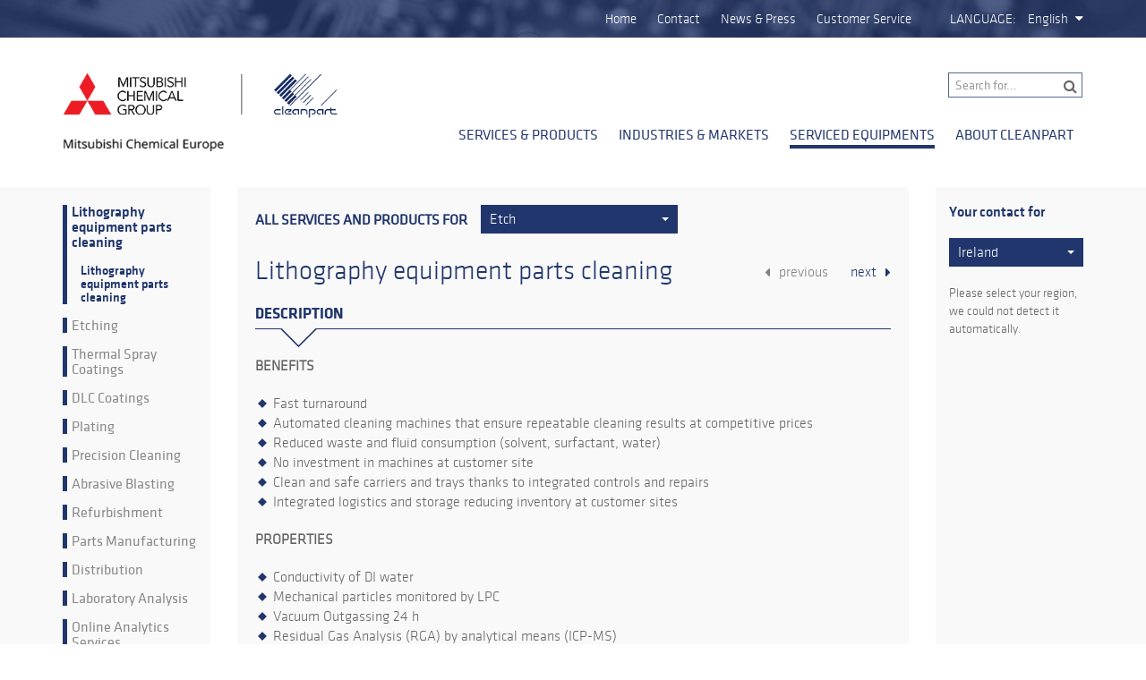

--- FILE ---
content_type: text/html; charset=UTF-8
request_url: https://www.cleanpart.com/Serviced-Equipments/Thin-Films/Etch/Lithography-equipment-parts-cleaning/Lithography-equipment-parts-cleaning?region=1367
body_size: 41120
content:
<!DOCTYPE html>
<html lang="en">
			<head>
										<script>(function(w,d,s,l,i){w[l]=w[l]||[];w[l].push({'gtm.start':
								new Date().getTime(),event:'gtm.js'});var f=d.getElementsByTagName(s)[0],
							j=d.createElement(s),dl=l!='dataLayer'?'&l='+l:'';j.async=true;j.src=
							'https://www.googletagmanager.com/gtm.js?id='+i+dl;f.parentNode.insertBefore(j,f);
					})(window,document,'script','dataLayer','GTM-NSW54QP');</script>
			
							<title>    Lithography equipment parts cleaning
</title>
			
							<meta name="robots" content="index, follow">
<meta http-equiv="content-type" content="text/html; charset=utf-8" /><meta http-equiv="content-language" content="en" /><meta http-equiv="x-ua-compatible" content="IE=edge" />			
							    <meta name="description" content="" />
			
												<link rel="canonical" href="https://www.cleanpart.com/Services-Products/Lithography-equipment-parts-cleaning/Lithography-equipment-parts-cleaning" />
							
			<link rel="shortcut icon" href="/images/favicon.ico" type="image/x-icon" />			<!-- HTML5 Shim and Respond.js IE8 support of HTML5 elements and media queries -->
<!-- WARNING: Respond.js doesn't work if you view the page via file:// -->
<!--[if lt IE 9]>
    <script src="https://oss.maxcdn.com/html5shiv/3.7.2/html5shiv.min.js"></script>
    <script src="https://oss.maxcdn.com/respond/1.4.2/respond.min.js"></script>
    <script type="text/javascript" src="/js/4a178d9.js"></script>
<![endif]-->			
    <link rel="stylesheet" type="text/css" href="/css/b33c717.css"/>

<!--[if IE]>
            <link rel="stylesheet" type="text/css" href="/css/171bd84.css"/>
    <![endif]-->

<link href="//maxcdn.bootstrapcdn.com/font-awesome/4.2.0/css/font-awesome.min.css" rel="stylesheet">
						<link rel="preload" href="/fonts/KlavikaLight-Plain.woff" as="font" type="font/woff" crossorigin="anonymous">
			<link rel="preload" href="/fonts/KlavikaRegular-TF.woff" as="font" type="font/woff" crossorigin="anonymous">

						<link href='https://fonts.googleapis.com/css?family=Titillium+Web:400,200,200italic,300,300italic,400italic,600,600italic,700,700italic,900' rel='preload' as="style" crossorigin="anonymous">
			<link href='https://fonts.googleapis.com/css?family=Titillium+Web:400,200,200italic,300,300italic,400italic,600,600italic,700,700italic,900' rel='stylesheet' type='text/css'>
		</head>
	
	<body class="contenttype-current_product menu-products">
				
					<div id="header">
				<div class="topbar">
					<div class="container">
						<div class="row">
							<div class="col-xs-12">
																	<div class="topMetaNavigation">
										        <ul>
            
                <li id="nav-location-3721" class="first">        <a href="/Home">
                Home
    </a>        
    </li>

    
                <li id="nav-location-3760">        <a href="/Contact" target="_blank">
                Contact
    </a>        
    </li>

    
                <li id="nav-location-2758">        <a href="/News-Press">
                News &amp; Press
    </a>        
    </li>

    
                <li id="nav-location-3793" class="last">        <a href="/Customer-Service" target="_blank">
                Customer Service
    </a>        
    </li>


    </ul>
                                        <div class="menuHelperTranlsate">
                                            <a href="" target="_blank">
                                                
                                            </a>
                                        </div>
									</div>
																									<div class="languageSwitch">
										<label>
											Language:
										</label>
										<div class="inner">
	        <ul>
            
                <li id="nav-language-eng-US" class="active first">        <a href="/Serviced-Equipments/Thin-Films/Etch/Lithography-equipment-parts-cleaning/Lithography-equipment-parts-cleaning">
                English
    </a>        
    </li>

    
                <li id="nav-language-fre-FR">        <a href="/fr/Equipements/Couches-minces/Gravure/Nettoyage-des-pieces-de-l-equipement-de-lithographie/Nettoyage-des-pieces-de-l-equipement-de-lithographie">
                Français
    </a>        
    </li>

    
                <li id="nav-language-ger-DE" class="last">        <a href="/de/Dienstleistung-Equipment/Duennschichttechnik/Aetzen/Teilereinigung-von-Lithografieanlagen/Teilereinigung-von-Lithografieanlagen">
                Deutsch
    </a>        
    </li>


    </ul>

	<i class="fa fa-caret-down"></i>
</div>									</div>
															</div>
						</div>
					</div>
				</div>

									<div class="navContainer">
						<div role="navigation" class="navbar navbar-default">
    <div class="container">
        		<div class="navbar-header">
													<a class="navbar-brand" href="/">
					<img data-src="/images/logo_2022.png" alt="" />
				</a>
					</div>
	        		<div id="mainNavigation" class="navbar">
            
			                    <ul class="nav navbar-nav">
                    
            <li class=" products">
                <a href="/Services-Products">
                    Services &amp; Products
                </a>
            </li>
                    
            <li class=" industries">
                <a href="/Industries-Markets">
                    Industries &amp; Markets
                </a>
            </li>
                    
            <li class="active equipments">
                <a href="/Serviced-Equipments">
                    Serviced Equipments
                </a>
            </li>
                    
            <li class=" content">
                <a href="/About-Cleanpart">
                    About Cleanpart
                </a>
            </li>
            </ul>

			
            <form action="/Search2" class="navbar-form" role="search">
                <div class="form-group">
                    <input type="text" name="s" class="form-control" placeholder="Search for...">
                </div>
                <button type="submit">
                    <i class="fa fa-search"></i>
                </button>
            </form>
		</div>
	    </div>
</div>

<div class="navDropdown products">
    <img class="triangle" src="/images/triangle_white_grey.png" alt="" />

    <div class="container">
        <div class="row">
            <div class="col-xs-12">
                <div class="description">
                    Select the services and products of your interest

                </div>
                <div class="items">
            <div class="item">
                            <div class="image">
                    <img src="/var/em_plain_site/storage/images/media/images/navigation/cleanpart-nav-img-specialty-coatings/4197-1-eng-US/cleanpart-nav-img-specialty-coatings_startpage_select.jpg" width="165" height="93" alt="leanpart specialty coatings" />
                </div>
            
            <h3>
                Speciality Coatings
            </h3>

            <div class="sub">
            <a href="/Services-Products/Thermal-Spray-Coatings">
            Thermal Spray Coatings
        </a>
            <a href="/Services-Products/DLC-Coatings">
            DLC Coatings
        </a>
            <a href="/Services-Products/Plating">
            Plating
        </a>
    </div>
        </div>
            <div class="item">
                            <div class="image">
                    <img src="/var/em_plain_site/storage/images/media/images/navigation/cleanpart-nav-img-surface-care/4189-1-eng-US/cleanpart-nav-img-surface-care_startpage_select.jpg" width="165" height="93" alt="cleanpart surface care" />
                </div>
            
            <h3>
                Surface Care
            </h3>

            <div class="sub">
            <a href="/Services-Products/Precision-Cleaning">
            Precision Cleaning
        </a>
            <a href="/Services-Products/Abrasive-Blasting">
            Abrasive Blasting
        </a>
            <a href="/Services-Products/Etching">
            Etching
        </a>
            <a href="/Services-Products/Lithography-equipment-parts-cleaning">
            Lithography equipment parts cleaning
        </a>
    </div>
        </div>
            <div class="item">
                            <div class="image">
                    <img src="/var/em_plain_site/storage/images/media/images/navigation/cleanpart-nav-img-support/4193-2-eng-US/cleanpart-nav-img-support_startpage_select.jpg" width="165" height="93" alt="cleanpart support" />
                </div>
            
            <h3>
                Component Refurbishment &amp; Test
            </h3>

            <div class="sub">
            <a href="/Services-Products/Refurbishment">
            Refurbishment
        </a>
    </div>
        </div>
            <div class="item">
                            <div class="image">
                    <img src="/var/em_plain_site/storage/images/media/images/navigation/cleanpart-nav-img-analytical-services/4181-1-eng-US/cleanpart-nav-img-analytical-services_startpage_select.jpg" width="165" height="93" alt="cleanpart analytical services" />
                </div>
            
            <h3>
                Analytical Services
            </h3>

            <div class="sub">
            <a href="/Services-Products/Laboratory-Analysis">
            Laboratory Analysis
        </a>
            <a href="/Services-Products/Online-Analytics-Services">
            Online Analytics Services
        </a>
    </div>
        </div>
            <div class="item">
                            <div class="image">
                    <img src="/var/em_plain_site/storage/images/media/images/navigation/cleanpart-nav-img-component-refurbishment-test/4177-1-eng-US/cleanpart-nav-img-component-refurbishment-test_startpage_select.jpg" width="165" height="93" alt="cleanpart component refurbishment" />
                </div>
            
            <h3>
                Support
            </h3>

            <div class="sub">
            <a href="/Services-Products/Engineering">
            Engineering
        </a>
            <a href="/Services-Products/Logistics">
            Logistics
        </a>
    </div>
        </div>
    </div>
            </div>
        </div>
    </div>
</div>

<div class="navDropdown equipments">
    <img class="triangle" src="/images/triangle_white_grey.png" alt="" />

    <div class="container">
        <div class="row">
            <div class="col-xs-12">
                <div class="description">
                    Select the production equipment of your interest
                </div>
                <div class="items">
            <div class="item">
                            <div class="image">
                    <img src="/var/em_plain_site/storage/images/media/images/navigation/turbomolecular/4727-1-eng-US/turbomolecular_startpage_select.jpg" width="165" height="93" alt="Cleanpart turbomolecular" />
                </div>
            
            <h3>
                Thin Films
            </h3>

            <div class="sub">
            <a href="/Serviced-Equipments/Thin-Films/PVD">
            PVD
        </a>
            <a href="/Serviced-Equipments/Thin-Films/CVD">
            CVD
        </a>
            <a href="/Serviced-Equipments/Thin-Films/Ion-Implant">
            Ion Implant
        </a>
            <a href="/Serviced-Equipments/Thin-Films/Etch">
            Etch
        </a>
            <a href="/Serviced-Equipments/Thin-Films/Turbomolecular-Pump">
            Turbomolecular Pump
        </a>
            <a href="/Serviced-Equipments/Thin-Films/Dry-Pump">
            Dry Pump
        </a>
    </div>
        </div>
            <div class="item">
                            <div class="image">
                    <img src="/var/em_plain_site/storage/images/media/images/navigation/pumps/4739-2-eng-US/pumps_startpage_select.jpg" width="165" height="93" alt="Cleanpart pumps" />
                </div>
            
            <h3>
                Fluid Management
            </h3>

            <div class="sub">
            <a href="/Serviced-Equipments/Fluid-Management/Pumps">
            Pumps
        </a>
            <a href="/Serviced-Equipments/Fluid-Management/Valves">
            Valves
        </a>
            <a href="/Serviced-Equipments/Fluid-Management/Boiler-Tubes">
            Boiler Tubes
        </a>
    </div>
        </div>
            <div class="item">
                            <div class="image">
                    <img src="/var/em_plain_site/storage/images/media/images/navigation/power/4731-1-eng-US/power_startpage_select.jpg" width="165" height="93" alt="Cleanpart Power" />
                </div>
            
            <h3>
                Power
            </h3>

            <div class="sub">
            <a href="/Serviced-Equipments/Power/Turbines">
            Turbines
        </a>
            <a href="/Serviced-Equipments/Power/Compressors">
            Compressors
        </a>
            <a href="/Serviced-Equipments/Power/Generators">
            Generators
        </a>
            <a href="/Serviced-Equipments/Power/Transformers">
            Transformers
        </a>
            <a href="/Serviced-Equipments/Power/Motors">
            Motors
        </a>
            <a href="/Serviced-Equipments/Power/Diesel-Engines">
            Diesel Engines
        </a>
    </div>
        </div>
            <div class="item">
                            <div class="image">
                    <img src="/var/em_plain_site/storage/images/media/images/navigation/mechanical-equipment/4735-1-eng-US/mechanical-equipment_startpage_select.jpg" width="165" height="93" alt="Cleanpart mechanical equipment" />
                </div>
            
            <h3>
                Mechanical Components
            </h3>

            <div class="sub">
            <a href="/Serviced-Equipments/Mechanical-Components/Steel-Rolls">
            Steel Rolls
        </a>
            <a href="/Serviced-Equipments/Mechanical-Components/Molds">
            Molds
        </a>
    </div>
        </div>
    </div>
            </div>
        </div>
    </div>
</div>

<div class="navDropdown industries">
    <img class="triangle" src="/images/triangle_white_grey.png" alt="" />

    <div class="container">
        <div class="row">
            <div class="col-xs-12">
                <div class="description">
                    Select the industry of your interest
                </div>
                <div class="items">
            <div class="item">
                            <div class="image">
                    <img src="/var/em_plain_site/storage/images/media/images/navigation/ddm4/4165-1-eng-US/ddm4_startpage_select.jpg" width="165" height="93" alt="Cleanpart  Semiconductors &amp; Electronics " />
                </div>
            
            <h3>
                Semiconductors &amp; Electronics
            </h3>

            <div class="sub">
            <a href="/Industries-Markets/Semiconductors-Electronics/Semiconductors">
            Semiconductors
        </a>
            <a href="/Industries-Markets/Semiconductors-Electronics/Photovoltaic">
            Photovoltaic
        </a>
            <a href="/Industries-Markets/Semiconductors-Electronics/Storage-Media">
            Storage Media
        </a>
            <a href="/Industries-Markets/Semiconductors-Electronics/Display-LED-TFT">
            Display (LED/TFT)
        </a>
    </div>
        </div>
            <div class="item">
                            <div class="image">
                    <img src="/var/em_plain_site/storage/images/media/images/industries-markets/medical/vorschau/11697-4-eng-US/Vorschau_startpage_select.png" width="165" height="93" alt="Cleanpart Surface technology and maintenance service for your industrial components" />
                </div>
            
            <h3>
                Medical
            </h3>

            <div class="sub">
            <a href="/Industries-Markets/Medical/Implants">
            Implants
        </a>
            <a href="/Industries-Markets/Medical/Heart-pump">
            Heart pump
        </a>
    </div>
        </div>
            <div class="item">
                            <div class="image">
                    <img src="/var/em_plain_site/storage/images/media/images/navigation/power/4731-1-eng-US/power_startpage_select.jpg" width="165" height="93" alt="Cleanpart Power" />
                </div>
            
            <h3>
                Energy
            </h3>

            <div class="sub">
            <a href="/Industries-Markets/Energy/Oil-Gas">
            Oil &amp; Gas
        </a>
            <a href="/Industries-Markets/Energy/Power-Generation-Conversion">
            Power Generation &amp; Conversion
        </a>
    </div>
        </div>
            <div class="item">
                            <div class="image">
                    <img src="/var/em_plain_site/storage/images/media/images/navigation/transport/4161-3-eng-US/transport_startpage_select.jpg" width="165" height="93" alt="Cleanpart transport" />
                </div>
            
            <h3>
                Transports
            </h3>

            <div class="sub">
            <a href="/Industries-Markets/Transports/Aerospace">
            Aerospace
        </a>
            <a href="/Industries-Markets/Transports/Automotive">
            Automotive
        </a>
            <a href="/Industries-Markets/Transports/Train">
            Train
        </a>
            <a href="/Industries-Markets/Transports/Marine">
            Marine
        </a>
    </div>
        </div>
            <div class="item">
                            <div class="image">
                    <img src="/var/em_plain_site/storage/images/media/images/navigation/ddm5/4169-1-eng-US/ddm5_startpage_select.jpg" width="165" height="93" alt="Cleanpart Other Industries " />
                </div>
            
            <h3>
                Other Industries
            </h3>

            <div class="sub">
            <a href="/Industries-Markets/Other-Industries/Glass">
            Glass
        </a>
            <a href="/Industries-Markets/Other-Industries/Defence">
            Defence
        </a>
            <a href="/Industries-Markets/Other-Industries/Industrial-Equipment">
            Industrial Equipment
        </a>
            <a href="/Industries-Markets/Other-Industries/Food">
            Food
        </a>
    </div>
        </div>
    </div>
            </div>
        </div>
    </div>
</div>					</div>
							</div>
		
			<div class="productDetail">
		<div class="container">
			<div class="row">
				<div class="col-xs-2 colLeft">
					<div class="sidebar left">
									
                            <div class="productFamily">
                                    <a class="active" href="/Serviced-Equipments/Thin-Films/Etch/Lithography-equipment-parts-cleaning">
                        Lithography equipment parts cleaning
                    </a>

                    			
                            <div class="product">
                <a class="active" href="/Serviced-Equipments/Thin-Films/Etch/Lithography-equipment-parts-cleaning/Lithography-equipment-parts-cleaning">
                    Lithography equipment parts cleaning
                </a>
            </div>
        	
                            </div>
        			
                            <div class="productFamily">
                                    <a href="/Serviced-Equipments/Thin-Films/Etch/Etching">
                        Etching
                    </a>
                            </div>
        			
                            <div class="productFamily">
                                    <a href="/Serviced-Equipments/Thin-Films/Etch/Thermal-Spray-Coatings">
                        Thermal Spray Coatings
                    </a>
                            </div>
        			
                            <div class="productFamily">
                                    <a href="/Serviced-Equipments/Thin-Films/Etch/DLC-Coatings">
                        DLC Coatings
                    </a>
                            </div>
        			
                            <div class="productFamily">
                                    <a href="/Serviced-Equipments/Thin-Films/Etch/Plating">
                        Plating
                    </a>
                            </div>
        			
                            <div class="productFamily">
                                    <a href="/Serviced-Equipments/Thin-Films/Etch/Precision-Cleaning">
                        Precision Cleaning
                    </a>
                            </div>
        			
                            <div class="productFamily">
                                    <a href="/Serviced-Equipments/Thin-Films/Etch/Abrasive-Blasting">
                        Abrasive Blasting
                    </a>
                            </div>
        			
                            <div class="productFamily">
                                    <a href="/Serviced-Equipments/Thin-Films/Etch/Refurbishment">
                        Refurbishment
                    </a>
                            </div>
        			
                            <div class="productFamily">
                                    <a href="/Serviced-Equipments/Thin-Films/Etch/Parts-Manufacturing">
                        Parts Manufacturing
                    </a>
                            </div>
        			
                            <div class="productFamily">
                                    <a href="/Serviced-Equipments/Thin-Films/Etch/Distribution">
                        Distribution
                    </a>
                            </div>
        			
                            <div class="productFamily">
                                    <a href="/Serviced-Equipments/Thin-Films/Etch/Laboratory-Analysis">
                        Laboratory Analysis
                    </a>
                            </div>
        			
                            <div class="productFamily">
                                    <a href="/Serviced-Equipments/Thin-Films/Etch/Online-Analytics-Services">
                        Online Analytics Services
                    </a>
                            </div>
        			
                            <div class="productFamily">
                                    <a href="/Serviced-Equipments/Thin-Films/Etch/Engineering">
                        Engineering
                    </a>
                            </div>
        			
                            <div class="productFamily">
                                    <a href="/Serviced-Equipments/Thin-Films/Etch/Logistics">
                        Logistics
                    </a>
                            </div>
        			
                	
					</div>
				</div>
				<div class="col-xs-8">
											<div class="content">

                            <div class="productOverview">
                                
                                <h3 class="serviceOverview">
All services and products for
</h3>
<div class="dropdown products">
    <button class="btn btn-default dropdown-toggle" type="button" id="sidebarDropdown" data-toggle="dropdown">
        <div class="text">
            Etch
        </div>
        <span class="caret"></span>
    </button>
    <ul class="dropdown-menu" role="menu">
                                    <li>
                                        <a href="#collapse437" class="toggle">
                        <div class="text">
                            Thin Films
                        </div>
                        <span class="caret"></span>
                    </a>

                    <div id="collapse437" class="collapse">
                            <ul>
                    <li>
                <a href="/Serviced-Equipments/Thin-Films/PVD">
                    PVD
                </a>
            </li>
                    <li>
                <a href="/Serviced-Equipments/Thin-Films/CVD">
                    CVD
                </a>
            </li>
                    <li>
                <a href="/Serviced-Equipments/Thin-Films/Ion-Implant">
                    Ion Implant
                </a>
            </li>
                    <li>
                <a href="/Serviced-Equipments/Thin-Films/Etch">
                    Etch
                </a>
            </li>
                    <li>
                <a href="/Serviced-Equipments/Thin-Films/Turbomolecular-Pump">
                    Turbomolecular Pump
                </a>
            </li>
                    <li>
                <a href="/Serviced-Equipments/Thin-Films/Dry-Pump">
                    Dry Pump
                </a>
            </li>
            </ul>

                    </div>
                </li>
                            <li>
                                        <a href="#collapse438" class="toggle">
                        <div class="text">
                            Fluid Management
                        </div>
                        <span class="caret"></span>
                    </a>

                    <div id="collapse438" class="collapse">
                            <ul>
                    <li>
                <a href="/Serviced-Equipments/Fluid-Management/Pumps">
                    Pumps
                </a>
            </li>
                    <li>
                <a href="/Serviced-Equipments/Fluid-Management/Valves">
                    Valves
                </a>
            </li>
                    <li>
                <a href="/Serviced-Equipments/Fluid-Management/Boiler-Tubes">
                    Boiler Tubes
                </a>
            </li>
            </ul>

                    </div>
                </li>
                            <li>
                                        <a href="#collapse439" class="toggle">
                        <div class="text">
                            Power
                        </div>
                        <span class="caret"></span>
                    </a>

                    <div id="collapse439" class="collapse">
                            <ul>
                    <li>
                <a href="/Serviced-Equipments/Power/Turbines">
                    Turbines
                </a>
            </li>
                    <li>
                <a href="/Serviced-Equipments/Power/Compressors">
                    Compressors
                </a>
            </li>
                    <li>
                <a href="/Serviced-Equipments/Power/Generators">
                    Generators
                </a>
            </li>
                    <li>
                <a href="/Serviced-Equipments/Power/Transformers">
                    Transformers
                </a>
            </li>
                    <li>
                <a href="/Serviced-Equipments/Power/Motors">
                    Motors
                </a>
            </li>
                    <li>
                <a href="/Serviced-Equipments/Power/Diesel-Engines">
                    Diesel Engines
                </a>
            </li>
            </ul>

                    </div>
                </li>
                            <li>
                                        <a href="#collapse440" class="toggle">
                        <div class="text">
                            Mechanical Components
                        </div>
                        <span class="caret"></span>
                    </a>

                    <div id="collapse440" class="collapse">
                            <ul>
                    <li>
                <a href="/Serviced-Equipments/Mechanical-Components/Steel-Rolls">
                    Steel Rolls
                </a>
            </li>
                    <li>
                <a href="/Serviced-Equipments/Mechanical-Components/Molds">
                    Molds
                </a>
            </li>
            </ul>

                    </div>
                </li>
                        </ul>
</div>
                                <div class="backPrevLink">
                                    <i class="fa fa-caret-left" aria-hidden="true"></i>
                                    <a class="linkPrevious" href="#">previous</a>
                                    <a class="linkNext" href="#">next</a>
                                    <i class="fa fa-caret-right" aria-hidden="true"></i>

                                        		                            			
                            <div class="hiddenProduct" data-link="/Serviced-Equipments/Thin-Films/Etch/Lithography-equipment-parts-cleaning/Lithography-equipment-parts-cleaning"></div>
        	
        			                            			
                            <div class="hiddenProduct" data-link="/Serviced-Equipments/Thin-Films/Etch/Etching/Etching"></div>
        	
        			                            			
                            <div class="hiddenProduct" data-link="/Serviced-Equipments/Thin-Films/Etch/Thermal-Spray-Coatings/Plasma-Spray-Coating2"></div>
        			
                            <div class="hiddenProduct" data-link="/Serviced-Equipments/Thin-Films/Etch/Thermal-Spray-Coatings/Plasma-Spray-Coating"></div>
        			
                            <div class="hiddenProduct" data-link="/Serviced-Equipments/Thin-Films/Etch/Thermal-Spray-Coatings/Electrical-Arc-Spray-Coating"></div>
        			
                            <div class="hiddenProduct" data-link="/Serviced-Equipments/Thin-Films/Etch/Thermal-Spray-Coatings/Flame-Spray"></div>
        	
        			                            			
                            <div class="hiddenProduct" data-link="/Serviced-Equipments/Thin-Films/Etch/DLC-Coatings/Diamond-Like-Carbon-DLC-Coatings"></div>
        	
        			                            			
                            <div class="hiddenProduct" data-link="/Serviced-Equipments/Thin-Films/Etch/Plating/Etching"></div>
        			
                            <div class="hiddenProduct" data-link="/Serviced-Equipments/Thin-Films/Etch/Plating/Anodizing"></div>
        	
        			                            			
                            <div class="hiddenProduct" data-link="/Serviced-Equipments/Thin-Films/Etch/Precision-Cleaning/Ultrasonic-Cleaning"></div>
        			
                            <div class="hiddenProduct" data-link="/Serviced-Equipments/Thin-Films/Etch/Precision-Cleaning/Cleanroom-Control-and-Packaging"></div>
        			
                            <div class="hiddenProduct" data-link="/Serviced-Equipments/Thin-Films/Etch/Precision-Cleaning/Vacuum-Outgassing"></div>
        			
                            <div class="hiddenProduct" data-link="/Serviced-Equipments/Thin-Films/Etch/Precision-Cleaning/Thermal-Cleaning"></div>
        			
                            <div class="hiddenProduct" data-link="/Serviced-Equipments/Thin-Films/Etch/Precision-Cleaning/Precious-Metal-Reclaim"></div>
        			
                            <div class="hiddenProduct" data-link="/Serviced-Equipments/Thin-Films/Etch/Precision-Cleaning/Quartz-and-SiC-Cleaning"></div>
        			
                            <div class="hiddenProduct" data-link="/Serviced-Equipments/Thin-Films/Etch/Precision-Cleaning/Cleaning-of-Carriers-and-Trays"></div>
        			
                	
        			                            			
                            <div class="hiddenProduct" data-link="/Serviced-Equipments/Thin-Films/Etch/Abrasive-Blasting/CO2-Blasting"></div>
        			
                            <div class="hiddenProduct" data-link="/Serviced-Equipments/Thin-Films/Etch/Abrasive-Blasting/Dry-and-Wet-Blasting"></div>
        	
        			                            			
                            <div class="hiddenProduct" data-link="/Serviced-Equipments/Thin-Films/Etch/Refurbishment/Re-Anodizing"></div>
        			
                            <div class="hiddenProduct" data-link="/Serviced-Equipments/Thin-Films/Etch/Refurbishment/Mechanical-Fitting-and-Assembly"></div>
        	
        			                            			
                            <div class="hiddenProduct" data-link="/Serviced-Equipments/Thin-Films/Etch/Parts-Manufacturing/Spares-Parts-Manufacturing-for-Semiconductors"></div>
        			
                            <div class="hiddenProduct" data-link="/Serviced-Equipments/Thin-Films/Etch/Parts-Manufacturing/Machining-and-Grinding"></div>
        	
        			                            			
                            <div class="hiddenProduct" data-link="/Serviced-Equipments/Thin-Films/Etch/Distribution/Spare-Parts-Distribution"></div>
        	
        			                            			
                            <div class="hiddenProduct" data-link="/Serviced-Equipments/Thin-Films/Etch/Laboratory-Analysis/Material-Analysis"></div>
        			
                            <div class="hiddenProduct" data-link="/Serviced-Equipments/Thin-Films/Etch/Laboratory-Analysis/Surface-Analysis"></div>
        	
        			                            			
                            <div class="hiddenProduct" data-link="/Serviced-Equipments/Thin-Films/Etch/Online-Analytics-Services/Leak-Testing"></div>
        			
                            <div class="hiddenProduct" data-link="/Serviced-Equipments/Thin-Films/Etch/Online-Analytics-Services/Residual-Gas-Analysis"></div>
        			
                            <div class="hiddenProduct" data-link="/Serviced-Equipments/Thin-Films/Etch/Online-Analytics-Services/Inspections-and-Controls"></div>
        	
        			                            			
                            <div class="hiddenProduct" data-link="/Serviced-Equipments/Thin-Films/Etch/Engineering/Quality-Management"></div>
        			
                            <div class="hiddenProduct" data-link="/Serviced-Equipments/Thin-Films/Etch/Engineering/Material-Technology-Engineering"></div>
        	
        			                            			
                            <div class="hiddenProduct" data-link="/Serviced-Equipments/Thin-Films/Etch/Logistics/Dock-To-Dock-Solutions"></div>
        			
                            <div class="hiddenProduct" data-link="/Serviced-Equipments/Thin-Films/Etch/Logistics/Packaging-Design-and-Supply"></div>
        	
        			                	
                                </div>
                            </div>

							<h1>Lithography equipment parts cleaning</h1>

                            

							<div role="tabpanel">
								<ul class="nav nav-tabs">
									<li class="active">
										<div class="triangle_position">
                                            <a href="#tabDescription" data-toggle="tab">
                                                Description
                                            </a>
                                            <img class="triangle" src="/images/triangle.png" alt="" />
                                        </div>
									</li>

                                    
                                    
                                    
                                    								</ul>

								<div class="tab-content">
									<div class="tab-pane fade in active" id="tabDescription">
                                        
										

                                                                                    <p><strong>BENEFITS</strong></p><ul><li>Fast turnaround</li><li>Automated cleaning machines that ensure repeatable cleaning results at competitive prices</li><li>Reduced waste and fluid consumption (solvent, surfactant, water)</li><li>No investment in machines at customer site</li><li>Clean and safe carriers and trays thanks to integrated controls and repairs</li><li>Integrated logistics and storage reducing inventory at customer sites</li></ul><p><strong>PROPERTIES</strong></p><ul><li>Conductivity of DI water</li><li>Mechanical particles monitored by LPC</li><li>Vacuum Outgassing 24 h</li><li>Residual Gas Analysis (RGA) by analytical means (ICP-MS)</li></ul>
                                        									</div>

                                    
                                    
                                    
                                    								</div>
							</div>
						</div>
									</div>
				<div class="col-xs-2 colRight">
					<div class="sidebar right">
                        <h3>
                            Your contact for
                        </h3>

						<div class="dropdown">
    <button class="btn btn-default dropdown-toggle" type="button" id="sidebarDropdown" data-toggle="dropdown">
        <div class="text">
                            Ireland
                    </div>
        <span class="caret"></span>
    </button>
    <ul class="dropdown-menu" role="menu">
                                    <li class="main-region">
                    <a href="?region=1156">
                        America
                    </a>
                </li>
                            <li class="sub-region">
                    <a href="?region=482">
                        North America
                    </a>
                </li>
                            <li class="sub-region">
                    <a href="?region=492">
                        South-America
                    </a>
                </li>
                            <li class="main-region">
                    <a href="?region=1365">
                        Central Europe
                    </a>
                </li>
                            <li class="sub-region">
                    <a href="?region=415">
                        Austria
                    </a>
                </li>
                            <li class="sub-region">
                    <a href="?region=416">
                        Czech Republic
                    </a>
                </li>
                            <li class="sub-region">
                    <a href="?region=414">
                        Germany
                    </a>
                </li>
                            <li class="sub-region">
                    <a href="?region=479">
                        Netherlands
                    </a>
                </li>
                            <li class="main-region">
                    <a href="?region=480">
                        Eastern Europe
                    </a>
                </li>
                            <li class="sub-region">
                    <a href="?region=1368">
                        Russia
                    </a>
                </li>
                            <li class="main-region">
                    <a href="?region=1366">
                        Northern Europe
                    </a>
                </li>
                            <li class="sub-region">
                    <a href="?region=476">
                        United Kingdom
                    </a>
                </li>
                            <li class="sub-region">
                    <a href="?region=1367">
                        Ireland
                    </a>
                </li>
                            <li class="main-region">
                    <a href="?region=481">
                        Southern Europe
                    </a>
                </li>
                            <li class="sub-region">
                    <a href="?region=478">
                        France
                    </a>
                </li>
                            <li class="sub-region">
                    <a href="?region=477">
                        Italy
                    </a>
                </li>
                        </ul>
</div>

                            <p>Please select your region, we could not detect it automatically.</p>


					</div>
				</div>
			</div>
		</div>
	</div>

					<footer>
				<div id="footer">
					<div class="container">
						<div class="row">
							<div class="col-xs-12">
																	<div class="bottomMetaNavigation pull-left">
										        <ul>
            
                <li id="nav-location-1896" class="first last">        <a href="/Imprint">
                Imprint
    </a>        
    </li>


    </ul>

									</div>
																									<div class="copyright pull-right">
										Mitsubishi Chemical Europe GmbH &copy; 2026. All rights reserved.
									</div>
															</div>
						</div>
					</div>
				</div>
			</footer>
		
		<div class="modal fade" id="modal" tabindex="-1" role="dialog" aria-labelledby="modal-title" aria-hidden="true">
    <button type="button" class="close" data-dismiss="modal">
        <i class="fa fa-times"></i>
    </button>
    <div class="modal-dialog">
        <div class="modal-content">
        </div>
    </div>
</div>
		<script type="text/javascript" src="/em_base/i18n"></script>

    <script type="text/javascript" src="/js/62185dc.js"></script>

<!-- ============ Analytics Code ============= -->
<!-- Google Analytics START -->
<!-- etracker CODE END -->
<!-- ============ Etracker Code ============= -->	</body>
</html>

--- FILE ---
content_type: application/javascript
request_url: https://www.cleanpart.com/em_base/i18n
body_size: 324
content:
var em_base_i18n = {
    "date_lang": "de",
    "date_format": "",
    "mejs_lang": "de",
    "mejs_close": "close",
    "mejs_download": "",
    "mejs_play_pause": "",
    "mejs_fullscreen": "full screen",
    "mejs_fullscreen_on": "full screen on",
    "mejs_fullscreen_off": "full screen off",
    "mejs_mute_toggle": "",
    "mejs_mute": "",
    "mejs_unmute": ""
};

var mejs = mejs || {};

(function () {
    mejs.i18n = {
        locale: {
            language: em_base_i18n.mejs_lang,
            strings: { }
        }
    };
})();

;(function(exports, undefined) {

    "use strict";

    if (typeof exports[em_base_i18n.mejs_lang] === 'undefined') {
        exports.de = {
            "Close" : em_base_i18n.mejs_close,
            "Download Video" : em_base_i18n.mejs_download,
            "Play/Pause" : em_base_i18n.mejs_play_pause,
            "Fullscreen" : em_base_i18n.mejs_fullscreen,
            "Go Fullscreen" : em_base_i18n.mejs_fullscreen_on,
            "Turn off Fullscreen" : em_base_i18n.mejs_fullscreen_off,
            "Mute Toggle" : em_base_i18n.mejs_mute_toggle,
            "Mute" : em_base_i18n.mejs_mute,
            "Unmute" : em_base_i18n.mejs_unmute
        };
    }

}(mejs.i18n.locale.strings));
